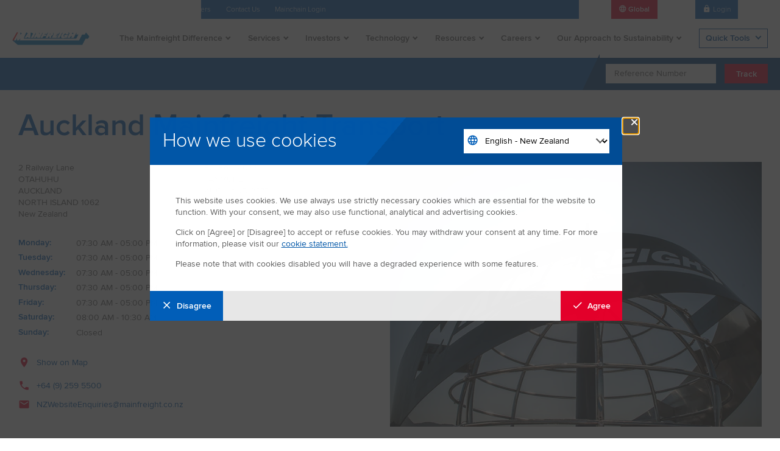

--- FILE ---
content_type: text/html; charset=utf-8
request_url: https://www.mainfreight.com/en-nz/auckland-mainfreight-transport
body_size: 9481
content:

<!DOCTYPE html>


<html lang="en" class="">
<head id="head">
    

    <meta charset="utf-8">
    <meta http-equiv="X-UA-Compatible" content="IE=edge">
    <meta name="viewport" content="width=device-width,initial-scale=1.0">
    <meta name="facebook-domain-verification" content="6hlvvvjkmiz70rr7yvmbcpjj7qc9b4"/>


    <link rel="preload" id="font-icons" href="https://fonts.googleapis.com/css?family=Material+Icons|Material+Icons+Outlined" as="style">
    <noscript><link rel="stylesheet" href="https://fonts.googleapis.com/css?family=Material+Icons|Material+Icons+Outlined"></noscript>

    <script nonce="e89f9aee77d74ce9bd062976ea69d911">
        document.querySelectorAll('link[id*=font-]').forEach(function (link) {
            const linkClone = link.cloneNode();
            link.remove();
            linkClone.onload = function () {
                this.onload = null;
                this.rel = 'stylesheet';
            };
            document.head.appendChild(linkClone);
        });

        document.fonts.ready.then(function () {
            if (document.fonts.check('1em "Material Icons"'))
                document.body.classList.add('icons-loaded');
        });
    </script>

    <style nonce="e89f9aee77d74ce9bd062976ea69d911">
        body:not(.icons-loaded) [class*=' ico-'], body:not(.icons-loaded) [class^='ico-'] {font-size: 0 !important; width: 16px; height: 16px; &.stat-data{width: 50px; height: 48px;}}
    </style>

    <link rel="apple-touch-icon" sizes="120x120" href="/apple-touch-icon.png">
    <link rel="icon" type="image/png" sizes="32x32" href="/favicon-32x32.png">
    <link rel="icon" type="image/png" sizes="16x16" href="/favicon-16x16.png">
    <link rel="mask-icon" href="/safari-pinned-tab.svg" color="#0060aa">
    <link rel="shortcut icon" href="/favicon.ico">
    


<title>Auckland Mainfreight Transport</title>

<meta name="Description" content="&lt;p&gt;Auckland Transport is the longest standing branch at Mainfreight and our values haven&amp;#39;t changed since day one! We pride ourselves in the superior service we give our customers, from our experienced network of owner drivers, our specialised operations and our dedicated team.&amp;nbsp;&lt;/p&gt;

&lt;h2&gt;Key Features&lt;/h2&gt;

&lt;ul&gt;
	&lt;li&gt;Door to door transportation&lt;/li&gt;
	&lt;li&gt;Multi-modal service&lt;/li&gt;
	&lt;li&gt;Full Truck Loads&lt;/li&gt;
	&lt;li&gt;Cash Sales&lt;/li&gt;
	&lt;li&gt;Platinum Service - an express interisland road service&lt;/li&gt;
&lt;/ul&gt;

&lt;h2&gt;Platinum Service&lt;/h2&gt;

&lt;p&gt;Mainfreight Platinum&amp;nbsp;is our express road service that travels between the North and South Island daily. It is the best way to ensure your interisland freight is delivered as soon as possible.&amp;nbsp;&lt;/p&gt;

&lt;p&gt;Want to find out more about our total supply chain solution? Talk to our team of experts:&lt;/p&gt;

&lt;p&gt;&lt;a href=&quot;/getbyguid/en-NZ/a2348a17-695a-4ed4-a420-3a4e73acd28a&quot;&gt;Air and Ocean&lt;/a&gt;&lt;/p&gt;

&lt;p&gt;&lt;a href=&quot;/getbyguid/en-NZ/a2348a17-695a-4ed4-a420-3a4e73acd28a&quot;&gt;Warehousing&lt;/a&gt;&amp;nbsp;&lt;/p&gt;
&lt;br /&gt;
&amp;nbsp;">
<meta name="url" content="https://www.mainfreight.com/en-nz/auckland-mainfreight-transport">


<meta property="og:title" content="Auckland Mainfreight Transport">
<meta property="og:description" content="&lt;p&gt;Auckland Transport is the longest standing branch at Mainfreight and our values haven&amp;#39;t changed since day one! We pride ourselves in the superior service we give our customers, from our experienced network of owner drivers, our specialised operations and our dedicated team.&amp;nbsp;&lt;/p&gt;

&lt;h2&gt;Key Features&lt;/h2&gt;

&lt;ul&gt;
	&lt;li&gt;Door to door transportation&lt;/li&gt;
	&lt;li&gt;Multi-modal service&lt;/li&gt;
	&lt;li&gt;Full Truck Loads&lt;/li&gt;
	&lt;li&gt;Cash Sales&lt;/li&gt;
	&lt;li&gt;Platinum Service - an express interisland road service&lt;/li&gt;
&lt;/ul&gt;

&lt;h2&gt;Platinum Service&lt;/h2&gt;

&lt;p&gt;Mainfreight Platinum&amp;nbsp;is our express road service that travels between the North and South Island daily. It is the best way to ensure your interisland freight is delivered as soon as possible.&amp;nbsp;&lt;/p&gt;

&lt;p&gt;Want to find out more about our total supply chain solution? Talk to our team of experts:&lt;/p&gt;

&lt;p&gt;&lt;a href=&quot;/getbyguid/en-NZ/a2348a17-695a-4ed4-a420-3a4e73acd28a&quot;&gt;Air and Ocean&lt;/a&gt;&lt;/p&gt;

&lt;p&gt;&lt;a href=&quot;/getbyguid/en-NZ/a2348a17-695a-4ed4-a420-3a4e73acd28a&quot;&gt;Warehousing&lt;/a&gt;&amp;nbsp;&lt;/p&gt;
&lt;br /&gt;
&amp;nbsp;">
<meta property="og:image" content="/getmedia/d87b94c8-cd6f-448e-b80f-9f1748ca1f35/Mainfreight-Branch-Profile-Image.webp?width=700&amp;height=500&amp;ext=.webp">
<meta property="og:url" content="https://www.mainfreight.com/en-nz/auckland-mainfreight-transport">


<meta property="twitter:title" content="Auckland Mainfreight Transport">
<meta property="twitter:description" content="&lt;p&gt;Auckland Transport is the longest standing branch at Mainfreight and our values haven&amp;#39;t changed since day one! We pride ourselves in the superior service we give our customers, from our experienced network of owner drivers, our specialised operations and our dedicated team.&amp;nbsp;&lt;/p&gt;

&lt;h2&gt;Key Features&lt;/h2&gt;

&lt;ul&gt;
	&lt;li&gt;Door to door transportation&lt;/li&gt;
	&lt;li&gt;Multi-modal service&lt;/li&gt;
	&lt;li&gt;Full Truck Loads&lt;/li&gt;
	&lt;li&gt;Cash Sales&lt;/li&gt;
	&lt;li&gt;Platinum Service - an express interisland road service&lt;/li&gt;
&lt;/ul&gt;

&lt;h2&gt;Platinum Service&lt;/h2&gt;

&lt;p&gt;Mainfreight Platinum&amp;nbsp;is our express road service that travels between the North and South Island daily. It is the best way to ensure your interisland freight is delivered as soon as possible.&amp;nbsp;&lt;/p&gt;

&lt;p&gt;Want to find out more about our total supply chain solution? Talk to our team of experts:&lt;/p&gt;

&lt;p&gt;&lt;a href=&quot;/getbyguid/en-NZ/a2348a17-695a-4ed4-a420-3a4e73acd28a&quot;&gt;Air and Ocean&lt;/a&gt;&lt;/p&gt;

&lt;p&gt;&lt;a href=&quot;/getbyguid/en-NZ/a2348a17-695a-4ed4-a420-3a4e73acd28a&quot;&gt;Warehousing&lt;/a&gt;&amp;nbsp;&lt;/p&gt;
&lt;br /&gt;
&amp;nbsp;">
<meta property="twitter:image" content="/getmedia/d87b94c8-cd6f-448e-b80f-9f1748ca1f35/Mainfreight-Branch-Profile-Image.webp?width=700&amp;height=500&amp;ext=.webp">

        <link rel="canonical" href="https://www.mainfreight.com/en-nz/auckland-mainfreight-transport" />
        <link rel="alternate" hreflang="en-nz" href="https://www.mainfreight.com/en-nz/auckland-mainfreight-transport" />
        <link rel="alternate" hreflang="x-default" href="https://www.mainfreight.com/en-nz/auckland-mainfreight-transport" />

    <script nonce="e89f9aee77d74ce9bd062976ea69d911"></script>
    
    <link href="/kentico/bundles/pageComponents/styles?v=84VeV6JDT9ck846Kvv5CxWlWxb1OKe4JIDSmiYLQ7w41" rel="stylesheet"/>



    <link rel="preload stylesheet" href="/assets/styles/main.css?d=d9bcfdfe51a14884af83fd559e8e761f" as="style" type="text/css" crossorigin="anonymous">
    <noscript><link rel="stylesheet" href="/assets/styles/main.css?d=d9bcfdfe51a14884af83fd559e8e761f"></noscript>

    <script src="//ajax.googleapis.com/ajax/libs/jquery/3.7.1/jquery.min.js" nonce="e89f9aee77d74ce9bd062976ea69d911" defer></script>
    <script nonce="e89f9aee77d74ce9bd062976ea69d911" src="https://js.hcaptcha.com/1/api.js" async defer></script>

        <script nonce="e89f9aee77d74ce9bd062976ea69d911">
            var toRemove = ["CLID","MUID","SM","_cfuvid","_clck","_clsk","_fbp","_ga","_gcl","_au","bcookie","li_sugr","lidc","visitorId"];
            document.cookie.split(';').forEach(cookie => {
                const name = cookie.trim().split('=')[0];
                for (const prefix of toRemove) {
                    if (name.startsWith(prefix)) {
                        document.cookie = `${name}=; expires= ${new Date(0).toUTCString()}; path=/; domain=.mainfreight.com`;
                    }
                }
            });

        </script>

    
    <script nonce="e89f9aee77d74ce9bd062976ea69d911" type="application/ld+json">
        {"name":"Auckland Mainfreight Transport","address":"PO Box 14038, PANMURE, AUCKLAND 2677, New Zealand","telephone":"+64 (9) 259 5500","faxNumber":"","email":"NZWebsiteEnquiries@mainfreight.co.nz","url":"https://www.mainfreight.com/en-nz/auckland-mainfreight-transport","latitude":"-36.9439285","longitude":"174.8316567","hasMap":"https://maps.google.com/?q=-36.9439285,174.8316567","areaServed":[{"@type":"Country","name":"New Zealand"}],"branchCode":"MFT","openingHoursSpecification":[{"@type":"OpeningHoursSpecification","dayOfWeek":"Friday","opens":"07:30:00","closes":"17:00:00"},{"@type":"OpeningHoursSpecification","dayOfWeek":"Thursday","opens":"07:30:00","closes":"17:00:00"},{"@type":"OpeningHoursSpecification","dayOfWeek":"Monday","opens":"07:30:00","closes":"17:00:00"},{"@type":"OpeningHoursSpecification","dayOfWeek":"Saturday","opens":"08:00:00","closes":"10:30:00"},{"@type":"OpeningHoursSpecification","dayOfWeek":"Tuesday","opens":"07:30:00","closes":"17:00:00"},{"@type":"OpeningHoursSpecification","dayOfWeek":"Wednesday","opens":"07:30:00","closes":"17:00:00"}],"@type":"LocalBusiness"}
    </script>


</head>
<body>


    <a class="skip-link" href="#content">
        <span class="nav-skip__text">Skip To Content</span>
    </a>
    <a class="skip-link" href="#js-tracking-input">
        <span class="nav-skip__text">Skip To Tracker</span>
    </a>
    <div class="pageWrap">
        

        <header class="header">
    <div class="header-inner">

        

<mark class="header-stock">
    <abbr>MFT (NZX) </abbr>
    <data>$68.00 NZD</data>
</mark>

        <nav class="header-util">
    <ul class="util-list">


<li class="util-item">
    <a class="util-link" href="/global/en-nz">Home</a>
</li>


<li class="util-item">
    <a class="util-link" href="/global/en-nz/investor/investor-centre">Investors</a>
</li>


<li class="util-item">
    <a class="util-link" href="/global/en-nz/mainfreight-careers">Careers</a>
</li>


<li class="util-item">
    <a class="util-link" href="/global/en-nz/company-directory">Contact Us</a>
</li>


<li class="util-item">
    <a class="util-link" href="https://www.mainchain.net/" rel="noopener noreferrer" target="_blank">Mainchain Login</a>
</li>
    </ul>
</nav>

        <nav class="header-action">
            <ul class="action-list">

                

<li class="action-item" aria-expanded="false" aria-label="Location">
    <div class="action-trigger action-trigger--highlight" tabindex="0">
        <i class="action-triggerIcon ico-language"></i>
        <span class="action-triggerText">Global</span>
    </div>
    <nav class="action-options" tabindex="-1">
            <a class="action-link" href="/americas/en-nz">Americas</a>
            <a class="action-link" href="/asia/en-nz">Asia</a>
            <a class="action-link" href="/australia/en-nz">Australia</a>
            <a class="action-link" href="/europe/en-nz">Europe</a>
            <a class="action-link" href="/global/en-nz">Global</a>
            <a class="action-link" href="/new-zealand/en-nz">New Zealand</a>
                    <a class="action-link--darker action-link" href="/global/en-nz/choose-your-country-or-region">Select Your Country...</a>
    </nav>
</li>

                

<li class="action-item" aria-label="Language" data-disabled="true">
    <div class="action-trigger" data-disabled="true">
        <span class="action-triggerText">English</span>
    </div>

</li>

                <li class="action-item">
                    <a class="action-link" href="/track/login">
                        <i class="action-linkIcon ico-lock"></i>
                        <span class="action-linkText">Login</span>
                    </a>
                </li>
            </ul>
        </nav>

<form action="/en-nz/search" class="header-search" method="get">            <div class="search-menu">
                <input type="text" name="sourceRegion" hidden />
                <input class="search-input" type="search" id="sitesearch" name="SearchText" placeholder="Search...">
                <label for="sitesearch" class="hideVisually">Site Search</label>
            </div>
            <button class="search-trigger" arial-label="Search" type="submit">
                <span class="hideVisually">Open/Close Search Panel</span>
                <i class="search-triggerIcon ico-search"></i>
            </button>
</form>
        <a class="header-logo" href="/global/en-nz">
            <span class="hideVisually">Go to Home</span>
            <img class="logo-image" src="/assets/img/template-images/logo-header.png" srcset="/assets/img/template-images/logo-header@2x.png 2x" width="375" height="106" alt="Mainfreight Home">
        </a>

        <nav class="header-nav">
    <button class="natural header-nav__toggle ico-menu" aria-label="Toggle Navigation"></button>
    <ul class="nav-list" aria-hidden="false">
        <button class="natural nav-close">
            <span class="nav-closeTitle">Close</span>
            <i class="nav-closeIcon ico-close" aria-hidden="true"></i>
        </button>

                    <li class="nav-item">
                        

<button class="natural nav-title" aria-controls="nav-menu-item-1" aria-expanded="false">The Mainfreight Difference</button>


<div class="nav-menu" id="nav-menu-item-1">
    <ul class="nav-menuInner">
        <li class="nav-menuPrev">
            <button class="natural nav-menuPrevBtn">
                <i class="icon-chevron-left" aria-hidden="true"></i>
                <span class="nav-menuPrevTitle">Back</span>
            </button>
        </li>


<li class="nav-menuItem">
    <a class="nav-menuLink" href="/global/en-nz/the-mainfreight-difference" >The Mainfreight Difference</a>
</li>

<li class="nav-menuItem">
    <a class="nav-menuLink" href="/global/en-nz/the-mainfreight-difference/our-history" >Mainfreight History</a>
</li>

<li class="nav-menuItem">
    <a class="nav-menuLink" href="/global/en-nz/the-mainfreight-difference/management-team" >Management Team</a>
</li>

<li class="nav-menuItem">
    <a class="nav-menuLink" href="/global/en-nz/the-mainfreight-difference/sustainability" >Sustainability</a>
</li>
    </ul>
</div>
                    </li>
                    <li class="nav-item">
                        

<button class="natural nav-title" aria-controls="nav-menu-item-2" aria-expanded="false">Services</button>


<div class="nav-menu" id="nav-menu-item-2">
    <ul class="nav-menuInner">
        <li class="nav-menuPrev">
            <button class="natural nav-menuPrevBtn">
                <i class="icon-chevron-left" aria-hidden="true"></i>
                <span class="nav-menuPrevTitle">Back</span>
            </button>
        </li>


<li class="nav-menuItem">
    <a class="nav-menuLink" href="/global/en-nz/services/air-and-ocean" >Air and Ocean</a>
</li>

<li class="nav-menuItem">
    <a class="nav-menuLink" href="/global/en-nz/services/transport" >Transport</a>
</li>

<li class="nav-menuItem">
    <a class="nav-menuLink" href="/global/en-nz/services/warehousing" >Warehousing</a>
</li>
    </ul>
</div>
                    </li>
                    <li class="nav-item">
                        

<button class="natural nav-title" aria-controls="nav-menu-item-3" aria-expanded="false">Investors</button>


<div class="nav-menu" id="nav-menu-item-3">
    <ul class="nav-menuInner">
        <li class="nav-menuPrev">
            <button class="natural nav-menuPrevBtn">
                <i class="icon-chevron-left" aria-hidden="true"></i>
                <span class="nav-menuPrevTitle">Back</span>
            </button>
        </li>


<li class="nav-menuItem">
    <a class="nav-menuLink" href="/global/en-nz/investor/investor-centre" >Investor Centre</a>
</li>

<li class="nav-menuItem">
    <a class="nav-menuLink" href="/global/en-nz/investor/director-profiles" >Director Profiles</a>
</li>

<li class="nav-menuItem">
    <a class="nav-menuLink" href="/global/en-nz/the-mainfreight-difference/management-team" >Management Team</a>
</li>

<li class="nav-menuItem">
    <a class="nav-menuLink" href="/global/en-nz/investor/corporate-governance" >Corporate Governance</a>
</li>

<li class="nav-menuItem">
    <a class="nav-menuLink" href="/global/en-nz/investor/investor-centre/investor-news" >Investor News</a>
</li>

<li class="nav-menuItem">
    <a class="nav-menuLink" href="/global/en-nz/investor/reports-library" >Reports Library</a>
</li>
    </ul>
</div>
                    </li>
                    <li class="nav-item">
                        

<button class="natural nav-title" aria-controls="nav-menu-item-4" aria-expanded="false">Technology</button>


<div class="nav-menu" id="nav-menu-item-4">
    <ul class="nav-menuInner">
        <li class="nav-menuPrev">
            <button class="natural nav-menuPrevBtn">
                <i class="icon-chevron-left" aria-hidden="true"></i>
                <span class="nav-menuPrevTitle">Back</span>
            </button>
        </li>


<li class="nav-menuItem">
    <a class="nav-menuLink" href="/global/en-nz/resources/technology" >Technology</a>
        <button class="natural nav-menuNext" aria-controls="nav-submenu-item-41" aria-expanded="false" aria-label="Open Submenu">
            <i class="icon-chevron-right" aria-hidden="true"></i>
        </button>


<div class="nav-menu" id="nav-submenu-item-41">
    <ul class="nav-menuInner">
        <li class="nav-menuPrev">
            <button class="natural nav-menuPrevBtn">
                <i class="icon-chevron-left" aria-hidden="true"></i>
                <span class="nav-menuPrevTitle">Back</span>
            </button>
        </li>


<li class="nav-menuItem">
    <a class="nav-menuLink" href="/global/en-nz/resources/technology/mainchain" >Mainchain</a>
</li>

<li class="nav-menuItem">
    <a class="nav-menuLink" href="/global/en-nz/resources/technology/mobile-app" >Mobile App</a>
</li>

<li class="nav-menuItem">
    <a class="nav-menuLink" href="/global/en-nz/resources/service-requests" >Service Requests</a>
</li>
    </ul>
</div></li>
    </ul>
</div>
                    </li>
                    <li class="nav-item">
                        

<button class="natural nav-title" aria-controls="nav-menu-item-5" aria-expanded="false">Resources</button>


<div class="nav-menu" id="nav-menu-item-5">
    <ul class="nav-menuInner">
        <li class="nav-menuPrev">
            <button class="natural nav-menuPrevBtn">
                <i class="icon-chevron-left" aria-hidden="true"></i>
                <span class="nav-menuPrevTitle">Back</span>
            </button>
        </li>


<li class="nav-menuItem">
    <a class="nav-menuLink" href="/global/en-nz/latest-news" >Latest News</a>
</li>

<li class="nav-menuItem">
    <a class="nav-menuLink" href="/global/en-nz/resources/info-hub" >Info Hub</a>
        <button class="natural nav-menuNext" aria-controls="nav-submenu-item-51" aria-expanded="false" aria-label="Open Submenu">
            <i class="icon-chevron-right" aria-hidden="true"></i>
        </button>


<div class="nav-menu" id="nav-submenu-item-51">
    <ul class="nav-menuInner">
        <li class="nav-menuPrev">
            <button class="natural nav-menuPrevBtn">
                <i class="icon-chevron-left" aria-hidden="true"></i>
                <span class="nav-menuPrevTitle">Back</span>
            </button>
        </li>


<li class="nav-menuItem">
    <a class="nav-menuLink" href="/global/en-nz/resources/info-hub/global-air-freight-containers" >Air Freight Containers</a>
</li>

<li class="nav-menuItem">
    <a class="nav-menuLink" href="/global/en-nz/resources/info-hub/global-ocean-freight-containers" >Ocean Freight Containers</a>
</li>

<li class="nav-menuItem">
    <a class="nav-menuLink" href="/global/en-nz/resources/info-hub/global-incoterms" >Incoterms</a>
</li>
    </ul>
</div></li>

<li class="nav-menuItem">
    <a class="nav-menuLink" href="/global/en-nz/resources/technology" >Technology</a>
        <button class="natural nav-menuNext" aria-controls="nav-submenu-item-51" aria-expanded="false" aria-label="Open Submenu">
            <i class="icon-chevron-right" aria-hidden="true"></i>
        </button>


<div class="nav-menu" id="nav-submenu-item-51">
    <ul class="nav-menuInner">
        <li class="nav-menuPrev">
            <button class="natural nav-menuPrevBtn">
                <i class="icon-chevron-left" aria-hidden="true"></i>
                <span class="nav-menuPrevTitle">Back</span>
            </button>
        </li>


<li class="nav-menuItem">
    <a class="nav-menuLink" href="/global/en-nz/resources/technology/mainchain" >Mainchain</a>
</li>

<li class="nav-menuItem">
    <a class="nav-menuLink" href="/global/en-nz/resources/technology/mobile-app" >Mobile App</a>
</li>

<li class="nav-menuItem">
    <a class="nav-menuLink" href="/global/en-nz/resources/service-requests" >Service Requests</a>
</li>
    </ul>
</div></li>

<li class="nav-menuItem">
    <a class="nav-menuLink" href="/global/en-nz/company-directory" >Branch Directory </a>
</li>

<li class="nav-menuItem">
    <a class="nav-menuLink" href="/americas/en-nz/resources/us-freight-claims-procedure" >US Freight Claims</a>
</li>
    </ul>
</div>
                    </li>
                    <li class="nav-item">
                        

<button class="natural nav-title" aria-controls="nav-menu-item-6" aria-expanded="false">Careers</button>


<div class="nav-menu" id="nav-menu-item-6">
    <ul class="nav-menuInner">
        <li class="nav-menuPrev">
            <button class="natural nav-menuPrevBtn">
                <i class="icon-chevron-left" aria-hidden="true"></i>
                <span class="nav-menuPrevTitle">Back</span>
            </button>
        </li>


<li class="nav-menuItem">
    <a class="nav-menuLink" href="/global/en-nz/global-careers" >Mainfreight Careers</a>
        <button class="natural nav-menuNext" aria-controls="nav-submenu-item-61" aria-expanded="false" aria-label="Open Submenu">
            <i class="icon-chevron-right" aria-hidden="true"></i>
        </button>


<div class="nav-menu" id="nav-submenu-item-61">
    <ul class="nav-menuInner">
        <li class="nav-menuPrev">
            <button class="natural nav-menuPrevBtn">
                <i class="icon-chevron-left" aria-hidden="true"></i>
                <span class="nav-menuPrevTitle">Back</span>
            </button>
        </li>


<li class="nav-menuItem">
    <a class="nav-menuLink" href="/americas/en-nz/mainfreight-careers" >Americas Careers</a>
</li>

<li class="nav-menuItem">
    <a class="nav-menuLink" href="/asia/en-nz/careers" >Asia Careers</a>
</li>

<li class="nav-menuItem">
    <a class="nav-menuLink" href="/australia/en-nz/au-careers" >Australia Careers</a>
</li>

<li class="nav-menuItem">
    <a class="nav-menuLink" href="/europe/en-nz/eu-careers" >Europe Careers</a>
</li>

<li class="nav-menuItem">
    <a class="nav-menuLink" href="/new-zealand/en-nz/careers-new-zealand" >New Zealand Careers</a>
</li>
    </ul>
</div></li>
    </ul>
</div>
                    </li>
                    <li class="nav-item">
                        <a class="nav-title" href="/global/en-nz/the-mainfreight-difference/sustainability">Our Approach to Sustainability</a>
                    </li>


        <li class="nav-item nav-item--tools">


<button class="natural nav-title" aria-controls="nav-menu-item-quick-tools" aria-expanded="false">Quick Tools</button>


<nav class="nav-menu" id="nav-menu-item-quick-tools">
    <ul class="nav-menuInner">
        <li class="nav-menuPrev">
            <button class="natural nav-menuPrevBtn">
                <i class="icon-chevron-left" aria-hidden="true"></i>
                <span class="nav-menuPrevTitle">Back</span>
            </button>
        </li>


<li class="nav-menuItem">
    <a class="nav-menuLink" href="/global/en-nz/company-directory" >Find Your Local Branch</a>
</li>

<li class="nav-menuItem">
    <a class="nav-menuLink" href="/global/en-nz/latest-news" >Latest Global News</a>
</li>

<li class="nav-menuItem">
    <a class="nav-menuLink" href="/getbyguid/en-NZ/4abed22a-9b00-44a2-b5d5-6a5655133013" >Request a Quote</a>
</li>

<li class="nav-menuItem">
    <a class="nav-menuLink" href="/global/en-nz/forms/contact-us" >Contact Us</a>
</li>    </ul>

    

<blockquote class="nav-quotation">
    <header class="quotation-header">Quote of the Day</header>
    <p class="quotation-content">If you can look back and know you’ve done your best, nothing else matters</p>
</blockquote>
</nav>
        </li>
    </ul>
</nav>

            <form method="get" action="/en-nz/tracking" class="header-tracker">
                <div class="tracker-inner">
                    <label class="tracker-label hideVisually" for="js-tracking-input">Reference Number</label>
                    <input id="js-tracking-input" aria-label="Enter Tracking Number" class="tracker-input" type="search" placeholder="Reference Number" name="trackingNumber" maxlength="50" required>
                    <button class="tracker-submit btn" type="submit">Track</button>
                </div>
            </form>
    </div>
</header>
        <main id="content">
            




<section class="section section--paddedSm">
    <div class="section-inner">
        <div class="locationHeader">
            <h1 class="locationHeader-title">Auckland Mainfreight Transport</h1>
            <div class="locationHeader-grid">
                    <figure class="locationHeader-figure">
                        <img class="locationHeader-img" src="/getmedia/d87b94c8-cd6f-448e-b80f-9f1748ca1f35/Mainfreight-Branch-Profile-Image.webp?width=700&amp;height=500&amp;ext=.webp" alt="Auckland Mainfreight Transport">
                    </figure>
                <div class="locationHeader-content">
                    <div class="locationHeader-addresses">
                        <address class="locationHeader-address"><span>2 Railway Lane</span><span> OTAHUHU</span><span> AUCKLAND</span><span> NORTH ISLAND 1062</span><span> New Zealand</span></address>
                        <address class="locationHeader-address"><span>PO Box 14038</span><span> PANMURE</span><span> AUCKLAND 2677</span><span> New Zealand</span></address>
                    </div>
                        <dl class="locationHeader-meta locationHeader-meta--hours">
                            <dt class="locationHeader-metaLabel">Monday</dt><dd class="locationHeader-metaData">07:30 AM - 05:00 PM</dd><dt class="locationHeader-metaLabel">Tuesday</dt><dd class="locationHeader-metaData">07:30 AM - 05:00 PM</dd><dt class="locationHeader-metaLabel">Wednesday</dt><dd class="locationHeader-metaData">07:30 AM - 05:00 PM</dd><dt class="locationHeader-metaLabel">Thursday</dt><dd class="locationHeader-metaData">07:30 AM - 05:00 PM</dd><dt class="locationHeader-metaLabel">Friday</dt><dd class="locationHeader-metaData">07:30 AM - 05:00 PM</dd><dt class="locationHeader-metaLabel">Saturday</dt><dd class="locationHeader-metaData">08:00 AM - 10:30 AM</dd><dt class="locationHeader-metaLabel">Sunday</dt><dd class="locationHeader-metaData">Closed</dd>
                        </dl>
                                            <dl class="locationHeader-meta">
                            <dt class="locationHeader-metaIcon"><i class="ico-place"></i></dt>
                            <dd class="locationHeader-metaData"><a href="https://maps.google.com/?q=-36.9439285,174.8316567" target="_blank" rel="noopener noreferrer">Show on Map</a></dd>
                        </dl>
                    <dl class="locationHeader-meta">
                            <dt class="locationHeader-metaIcon"><i class="ico-phone"></i></dt>
                            <dd class="locationHeader-metaData">

<a href="tel:+64(9)2595500">+64 (9) 259 5500</a></dd>
                        
                            <dt class="locationHeader-metaIcon"><i class="ico-email"></i></dt>
                            <dd class="locationHeader-metaData">

<a href="mailto:NZWebsiteEnquiries@mainfreight.co.nz">NZWebsiteEnquiries@mainfreight.co.nz</a></dd>
                    </dl>
                </div>
            </div>
        </div>
    </div>
</section>



    <section class="section section--paddedSm">
        <div class="section-inner">
            <div class="wysiwyg">
                <h3>Location Overview</h3>
                <p>Auckland Transport is the longest standing branch at Mainfreight and our values haven&#39;t changed since day one! We pride ourselves in the superior service we give our customers, from our experienced network of owner drivers, our specialised operations and our dedicated team.&nbsp;</p>

<h2>Key Features</h2>

<ul>
	<li>Door to door transportation</li>
	<li>Multi-modal service</li>
	<li>Full Truck Loads</li>
	<li>Cash Sales</li>
	<li>Platinum Service - an express interisland road service</li>
</ul>

<h2>Platinum Service</h2>

<p>Mainfreight Platinum&nbsp;is our express road service that travels between the North and South Island daily. It is the best way to ensure your interisland freight is delivered as soon as possible.&nbsp;</p>

<p>Want to find out more about our total supply chain solution? Talk to our team of experts:</p>

<p><a href="/getbyguid/en-NZ/a2348a17-695a-4ed4-a420-3a4e73acd28a">Air and Ocean</a></p>

<p><a href="/getbyguid/en-NZ/a2348a17-695a-4ed4-a420-3a4e73acd28a">Warehousing</a>&nbsp;</p>
<br />
&nbsp;
            </div>
        </div>
    </section>

    <section class="section section--paddedSm">
        <div class="section-inner">
            <header class="headerUtil headerUtil--vertical">
                <div class="headerUtil-headingWrap">
                    <h2 class="headerUtil-heading">Team Members</h2>
                </div>
            </header>
            <div class="bio-wrap">

<div class="bio" id="profile(204b4379-b792-499a-842b-745434b7336b)">
    <div class="bio-thumb">
        <div class="bio-thumbMain">
            <div class="bio-thumbInfo">
                    <div class="bio-thumbName">Clinton Smith</div>


                <div class="bio-thumbTitle">Branch Manager</div>
                    <ul class="bio-thumbList">
                            <li class="bio-thumbListItem"><i class="ico-work"></i>

<a href="tel:+64272220151">+6427222 0151</a></li>
                                                    <li class="bio-thumbListItem"><i class="ico-smartphone"></i>

<a href="tel:+6492595550">+6492595550</a></li>
                                                    <li class="bio-thumbListItem"><i class="ico-email"></i>

<a href="mailto:Clinton.Smith@mainfreight.com">Clinton.Smith@mainfreight.com</a></li>
                    </ul>
            </div>
        </div>
    </div>
</div>
<div class="bio" id="profile(a7c31d29-8a6e-4537-8558-f19933aa8acb)">
    <div class="bio-thumb">
        <div class="bio-thumbMain">
            <div class="bio-thumbInfo">
                    <div class="bio-thumbName">Mark Belfiore</div>


                <div class="bio-thumbTitle">Sales Manager</div>
                    <ul class="bio-thumbList">
                            <li class="bio-thumbListItem"><i class="ico-work"></i>

<a href="tel:+64275905985">+64275905985</a></li>
                                                    <li class="bio-thumbListItem"><i class="ico-smartphone"></i>

<a href="tel:+6492560712">+6492560712</a></li>
                                                    <li class="bio-thumbListItem"><i class="ico-email"></i>

<a href="mailto:Mark.Belfiore@mainfreight.com">Mark.Belfiore@mainfreight.com</a></li>
                    </ul>
            </div>
        </div>
    </div>
</div>
<div class="bio" id="profile(9155c0c7-514e-4740-8774-45180cb5a4b7)">
    <div class="bio-thumb">
        <div class="bio-thumbMain">
            <div class="bio-thumbInfo">
                    <div class="bio-thumbName">Charlotte Hoeft</div>


                <div class="bio-thumbTitle">Operations Manager</div>
                    <ul class="bio-thumbList">
                            <li class="bio-thumbListItem"><i class="ico-work"></i>

<a href="tel:+64275640799">+64275640799</a></li>
                                                    <li class="bio-thumbListItem"><i class="ico-smartphone"></i>

<a href="tel:+6492595577">+6492595577</a></li>
                                                    <li class="bio-thumbListItem"><i class="ico-email"></i>

<a href="mailto:charlotte.hoeft@mainfreight.com">charlotte.hoeft@mainfreight.com</a></li>
                    </ul>
            </div>
        </div>
    </div>
</div>
<div class="bio" id="profile(395a67b1-d795-4e77-9a0a-53a9c06ec781)">
    <div class="bio-thumb">
        <div class="bio-thumbMain">
            <div class="bio-thumbInfo">
                    <div class="bio-thumbName">Jareth Wong</div>


                <div class="bio-thumbTitle">Operations Manager</div>
                    <ul class="bio-thumbList">
                            <li class="bio-thumbListItem"><i class="ico-work"></i>

<a href="tel:+64273113095">+64273113095</a></li>
                                                    <li class="bio-thumbListItem"><i class="ico-smartphone"></i>

<a href="tel:+6492595583">+6492595583</a></li>
                                                    <li class="bio-thumbListItem"><i class="ico-email"></i>

<a href="mailto:Jareth.Wong@mainfreight.com">Jareth.Wong@mainfreight.com</a></li>
                    </ul>
            </div>
        </div>
    </div>
</div>
<div class="bio" id="profile(effd9bc4-2e5f-466b-aa23-d9369310589b)">
    <div class="bio-thumb">
        <div class="bio-thumbMain">
            <div class="bio-thumbInfo">
                    <div class="bio-thumbName">Alex Campbell</div>


                <div class="bio-thumbTitle">Transport Manager</div>
                    <ul class="bio-thumbList">
                            <li class="bio-thumbListItem"><i class="ico-work"></i>

<a href="tel:+64(27)2063934">+64 (27) 206 3934</a></li>
                                                    <li class="bio-thumbListItem"><i class="ico-smartphone"></i>

<a href="tel:+6492595565">+6492595565</a></li>
                                                    <li class="bio-thumbListItem"><i class="ico-email"></i>

<a href="mailto:alex.campbell@mainfreight.com">alex.campbell@mainfreight.com</a></li>
                    </ul>
            </div>
        </div>
    </div>
</div>
                
            </div>
        </div>
    </section>


<section class="section section--paddedSm">
    <div class="section-inner">
        <div class="row">
    <div class="col-md-12">
        <div class="callToAction">
    <div class="callToAction-inner">
            <h4 class="callToAction-heading">New Zealand Driver Feedback</h4>
        <div class="callToAction-content">
                <p class="callToAction-blurb">If you would like to provide feedback about any of our drivers around New Zealand</p>
            <a class="btn btn--sm callToAction-btn" href="https://www.mainfreight.com/new-zealand/en-nz/services-nz/transport/driver-feedback-new-zealand" rel="noopener noreferrer" target="_blank">Contact our Team</a>        </div>
    </div>
</div>
    </div>
</div>

    </div>
</section>


<section class="section--padded h-bgBlueBlueSlantL50">
    <div class="section-inner">
        <div class="row">
    <div class="col-md-12">
        
    </div>
</div>

    </div>
</section>
        </main>

    <div class="compliance compliance--shouldDisplay" id="compliance">
        <div class="compliance-inner">
            <button class="compliance-close btn" type="button" aria-label="Close Modal" tab-index="0">&times;</button>
            <header class="compliance-header">
                <h2 id="compliance-title" class="compliance-title">How we use cookies</h2>
                <div class="compliance-select">
<form action="/trackingconsent/changelanguage" method="post"><input name="__RequestVerificationToken" type="hidden" value="y156PyOr1ViGJ4aqTKEZhM_7xDB0Z4NlBTln19KD_pNZyxXh6r5I-jFHj7JivXwtcm2ZVqe4mGPpQCeY-vBRB66crTcuZPqv1H9BXuWkd7M1" />                        <i class="compliance-selectIcon ico-language"></i>
<select aria-label="Change Language" class="compliance-selectInput" id="SelectedCultureCode" name="SelectedCultureCode"><option value="zh-CN">Chinese - China</option>
<option value="zh-Hans-CN">Chinese - Simplified</option>
<option value="zh-TW">Chinese - Taiwan</option>
<option value="zh-Hant-CN">Chinese - Traditional</option>
<option value="de-DE">Deutsch - Deutschland</option>
<option value="en-AU">English - Australia</option>
<option selected="selected" value="en-NZ">English - New Zealand</option>
<option value="es-ES">Espa&#241;ol - Espa&#241;a</option>
<option value="fr-BE">Fran&#231;ais - Belgique</option>
<option value="fr-FR">Fran&#231;ais - France</option>
<option value="it-IT">Italiano - Italia</option>
<option value="ja-JP">Japanese - Japan</option>
<option value="ko-KR">Korean - Korea</option>
<option value="ms-MY">Malay - Malaysia</option>
<option value="nl-BE">Nederlands - Belgi&#235;</option>
<option value="nl-NL">Nederlands - Nederland</option>
<option value="pl-PL">Polski - Polska</option>
<option value="ro-RO">Rom&#226;nă - Rom&#226;nia</option>
<option value="es-CL">Spanish - Chile</option>
<option value="es-MX">Spanish - Mexico</option>
<option value="th-TH">Thai - Thailand</option>
<option value="vi-VN">Vietnamese - Vietnam</option>
<option value="uk-UA">Українська - Україна</option>
</select><input id="SelectedRegion" name="SelectedRegion" type="hidden" value="global" /></form>                </div>
            </header>
            <main class="compliance-main">
                <div id="compliance-content" class="compliance-content wysiwyg">
                    <p data-renderer-start-pos="83">This website uses cookies. We use always use strictly necessary cookies which are essential for the website to function. With your consent, we may also use functional, analytical and advertising cookies.</p>

<p data-renderer-start-pos="288">Click on [Agree] or [Disagree] to accept or refuse cookies. You may withdraw your consent at any time. For more information, please visit our <a href="https://www.mainfreight.com/global/en-nz/cookie-statement" target="_blank">cookie statement.</a></p>

<p data-renderer-start-pos="449">Please note that with cookies disabled you will have a degraded experience with some features.</p>

                </div>
            </main>
            <footer class="compliance-footer">
                <a id="revoke-consent" class="compliance-btn btn btn--secondary" aria-label="Disagree with tracking" tab-index="0" href="/trackingconsent/revokeconsent?culture=en-nz"> <i class="ico-close"></i>Disagree</a>
                <a id="accept-consent" class="compliance-btn btn" aria-label="Agree with tracking" tab-index="0" href="/trackingconsent/acceptconsent?culture=en-nz"> <i class="ico-check"></i>Agree</a>
            </footer>
        </div>
    </div>
    <script nonce="e89f9aee77d74ce9bd062976ea69d911">
        var request;
        document.addEventListener('DOMContentLoaded', function (evt) {
            let token = $('.compliance-select [name=__RequestVerificationToken]').val();

            let siteCulturesdd = document.getElementById("SelectedCultureCode");
            let selectedRegionInput = document.querySelector('input[name="SelectedRegion"]');
            
            siteCulturesdd.addEventListener("change", function () {
                let content = {
                    SelectedCultureCode: siteCulturesdd.value,
                    SelectedRegion: selectedRegionInput.value
                };
                
                return new Promise(async res => {
                    // let success = false;
                    await fetch('/TrackingConsent/ChangeLanguage', {
                        method: 'POST',
                        headers: {
                            "Content-type": "application/json",
                            "__RequestVerificationToken": token
                        },
                        body: JSON.stringify(content)
                    })
                        .then((response) => response.json())
                        .then(data => {
                            this.content = data
                            var complianceTitle = document.getElementById("compliance-title");
                            var complianceContent = document.getElementById("compliance-content");
                            var revokeConsent = document.getElementById("revoke-consent");
                            var acceptConsent = document.getElementById("accept-consent");
                            var jsonValues = data
                            if (complianceTitle) complianceTitle.innerHTML = jsonValues.title;
                            if (complianceContent) { complianceContent.innerHTML = b64DecodeUnicode(jsonValues.copy); };
                            if (revokeConsent) revokeConsent.innerHTML = jsonValues.revoke;
                            if (acceptConsent) acceptConsent.innerHTML = jsonValues.agree;

                            blue.init.compliance();
                        })
                        .catch(err => {
                            console.error(err);
                        })
                        .finally(() => {
                            setActionUrls();
                        });
                });
            });

            function b64DecodeUnicode(str) {
                return decodeURIComponent(
                    atob(str)
                        .split("")
                        .map(function (c) {
                            return "%" + ("00" + c.charCodeAt(0).toString(16)).slice(-2);
                        })
                        .join("")
                );
            }

            function setActionUrls() {
                let newCulture = document.getElementById("SelectedCultureCode").value;

                setActionUrl("revoke-consent", newCulture);
                setActionUrl("accept-consent", newCulture);
            }

            function setActionUrl(linkId, newCulture) {
                let link = document.getElementById(linkId);

                link.href = link.href.split("?")[0] + "?culture=" + newCulture;
            }
        });
    </script>


<footer class="footerMain">
    <div class="footerMain-inner">
        <div class="footerMain-logo">
            <a class="footerMain-logoLink" href="/global/en-nz">
                <span class="hideVisually">Go to Home</span>
                <img class="footerMain-logoImg" src="/assets/img/template-images/logo-footer.png" alt="Mainfreight Home" loading="lazy">
            </a>
        </div>
        <div class="footerMain-blockWrap">
        <div class="footerMain-block">
            

<h4 class="footerMain-heading">About Mainfreight</h4>

                <nav class="footerMain-nav">
                    <ul class="footerMain-navList">


<li class="footerMain-navItem"><a class="footerMain-navLink" href="/global/en-nz/the-mainfreight-difference">The Mainfreight Difference</a></li>

<li class="footerMain-navItem"><a class="footerMain-navLink" href="/global/en-nz/the-mainfreight-difference/our-history">History</a></li>

<li class="footerMain-navItem"><a class="footerMain-navLink" href="/global/en-nz/the-mainfreight-difference/management-team">Management Team</a></li>                    </ul>
                </nav>
        </div>
        <div class="footerMain-block">
            

<h4 class="footerMain-heading">Our Services</h4>

                <nav class="footerMain-nav">
                    <ul class="footerMain-navList">


<li class="footerMain-navItem"><a class="footerMain-navLink" href="/global/en-nz/services">Total Supply Chain Solutions</a></li>

<li class="footerMain-navItem"><a class="footerMain-navLink" href="/global/en-nz/services/air-and-ocean">Air and Ocean Services</a></li>

<li class="footerMain-navItem"><a class="footerMain-navLink" href="/global/en-nz/services/transport">Transport Services</a></li>

<li class="footerMain-navItem"><a class="footerMain-navLink" href="/global/en-nz/services/warehousing">Warehousing Services</a></li>                    </ul>
                </nav>
        </div>
        <div class="footerMain-block">
            

<h4 class="footerMain-heading">Resources</h4>

                <nav class="footerMain-nav">
                    <ul class="footerMain-navList">


<li class="footerMain-navItem"><a class="footerMain-navLink" href="/global/en-nz/resources/info-hub">Information Hub</a></li>

<li class="footerMain-navItem"><a class="footerMain-navLink" href="/global/en-nz/latest-news">News</a></li>

<li class="footerMain-navItem"><a class="footerMain-navLink" href="/global/en-nz/investor/investor-centre">Investor Centre</a></li>

<li class="footerMain-navItem"><a class="footerMain-navLink" href="/global/en-nz/resources/service-requests">Service Requests</a></li>

<li class="footerMain-navItem"><a class="footerMain-navLink" href="/global/en-nz/resources/technology">Technology</a></li>                    </ul>
                </nav>
        </div>
        <div class="footerMain-block">
            

<h4 class="footerMain-heading">Contact Us</h4>

                <nav class="footerMain-nav">
                    <ul class="footerMain-navList">


<li class="footerMain-navItem"><a class="footerMain-navLink" href="/global/en-nz/company-directory">Contact Your Local Branch</a></li>

<li class="footerMain-navItem"><a class="footerMain-navLink" href="/global/en-nz/forms/request-a-quote">Request a Quote</a></li>

<li class="footerMain-navItem"><a class="footerMain-navLink" href="/global/en-nz/forms/air-and-ocean-quote">Request an Air/Ocean Service Quote</a></li>                    </ul>
                </nav>
        </div>

    <div class="footerMain-block">


<h4 class="footerMain-heading">Connect With Us</h4>                    <nav class="footerMain-socialNav">


<a class="footerMain-socialNavLink" href="https://www.facebook.com/Mainfreight" target="_blank" rel="noopener noreferrer">
    <div class="hideVisually">facebook</div>
            <img class="footerMain-socialNavImg" src="/assets/img/content-images/icon-facebook.svg" loading="lazy" alt="">

</a>



<a class="footerMain-socialNavLink" href="https://www.instagram.com/mainfreight/" target="_blank" rel="noopener noreferrer">
    <div class="hideVisually">instagram</div>
            <img class="footerMain-socialNavImg" src="/assets/img/content-images/icon-instagram.svg" loading="lazy" alt="">

</a>



<a class="footerMain-socialNavLink" href="http://www.twitter.com/mainfreight" target="_blank" rel="noopener noreferrer">
    <div class="hideVisually">twitter</div>
            <img class="footerMain-socialNavImg" src="/assets/img/content-images/icon-twitter.svg" loading="lazy" alt="">

</a>



<a class="footerMain-socialNavLink" href="https://www.linkedin.com/company/mainfreight" target="_blank" rel="noopener noreferrer">
    <div class="hideVisually">linkedin</div>
            <img class="footerMain-socialNavImg" src="/assets/img/content-images/icon-linkedin.svg" loading="lazy" alt="">

</a>

                    </nav>




<h4 class="footerMain-heading">Download Apps</h4>                    <div class="footerMain-apps">


<div class="footerMain-appsItem">
    <a href="https://apps.apple.com/nz/app/mainfreight/id393454122?ign-mpt=uo%3D4" target="_blank" rel="noopener noreferrer">
        <div class="hideVisually">Download on Apple Store</div>
        <img class="footerMain-appsImg" src="/assets/img/content-images/apple-store.png" loading="lazy" alt="Download on Apple Store">
    </a>
</div>



<div class="footerMain-appsItem">
    <a href="https://play.google.com/store/apps/details?id=nz.co.sandfield.mPhone" target="_blank" rel="noopener noreferrer">
        <div class="hideVisually">Download on Google Play store</div>
        <img class="footerMain-appsImg" src="/assets/img/content-images/google-play.png" loading="lazy" alt="Download on Google Play store">
    </a>
</div>

                    </div>

    </div>
</div>
    </div>
    <div class="footerMain-bottom">
        <small class="footerMain-bottomCollateral">Copyright &copy; 2026 Mainfreight</small>
        <nav class="footerMain-bottomNav">


<a class="footerMain-bottomNavLink" href="/global/en-nz/website-terms-of-use">Website Terms of Use</a>

<a class="footerMain-bottomNavLink" href="/global/en-nz/terms-and-conditions">Terms &amp; Conditions</a>

<a class="footerMain-bottomNavLink" href="/global/en-nz/cookie-statement">Cookies Statement</a>

<a class="footerMain-bottomNavLink" href="/global/en-nz/privacy-statement">Privacy Policy</a>

<a class="footerMain-bottomNavLink" href="/global/en-nz/mainfreight-disclaimer">Mainfreight Disclaimer</a></nav>
    </div>

</footer>        
    </div>

    <script src="/assets/js/runtime.js?d=d9bcfdfe51a14884af83fd559e8e761f" nonce="e89f9aee77d74ce9bd062976ea69d911"></script>
    <script src="/assets/js/frontEnd.js?d=d9bcfdfe51a14884af83fd559e8e761f" defer nonce="e89f9aee77d74ce9bd062976ea69d911"></script>
    <script src="/js-backend/backend.js?d=d9bcfdfe51a14884af83fd559e8e761f" defer nonce="e89f9aee77d74ce9bd062976ea69d911"></script>

    
    


            <script nonce="e89f9aee77d74ce9bd062976ea69d911">

            let activeEvent = null;

            document.addEventListener('submit', function (event) {
                if (!event.target.matches('[data-kentico="true"]')) {
                    return;
                }
                
                event.stopImmediatePropagation();
                let target = event.target;
                while (target && target !== this) {
                    if (target.matches('form[data-ktc-ajax-update]')) {
                        activeEvent = event;

                        if (target.querySelector(".h-captcha")) {
                            hcaptcha.execute(target.querySelector(".h-captcha"));
                            event.preventDefault();
                        } else {
                            window.kentico.updatableFormHelper.submitForm(activeEvent);
                        }

                        return;
                    }
                    target = target.parentNode;
                }
            }, true);

            //document.addEventListener("DOMContentLoaded", function () {
            //    let hCaptchaElement = document.querySelector(".h-captcha");
            //    let form = document.querySelector(".formWrap form"); // Target the actual <form> element
            //    let submitButton = form.querySelector("input[type='submit']");

            //    if (hCaptchaElement && form && submitButton) {
            //        form.insertBefore(hCaptchaElement, submitButton);
            //    }
            //});

            function onCaptchaSuccess(token) {

                if (activeEvent) {

                    const observer = new MutationObserver((mutationsList) => {

                        for (const mutation of mutationsList) {
                            if (mutation.type === 'childList') {
                                mutation.addedNodes.forEach((node) => {
                                    let hcaptchaNode = node.querySelector('.h-captcha')
                                    if (hcaptchaNode) {
                                        hcaptcha.render(hcaptchaNode.id);
                                        observer.disconnect();
                                    }
                                });
                            }
                        }
                    });

                    observer.observe(document.body, { childList: true, subtree: true });
                    activeEvent.target.querySelector('.h-captcha').querySelector('[name="h-captcha-response"]').value = token
                    window.kentico.updatableFormHelper.submitForm(activeEvent);
                }
            }

        </script>



    <!-- CAF -->
    <script type="text/javascript" src="/_Incapsula_Resource?SWJIYLWA=719d34d31c8e3a6e6fffd425f7e032f3&ns=1&cb=1923699739" async nonce="e89f9aee77d74ce9bd062976ea69d911"></script></body>
</html>

--- FILE ---
content_type: image/svg+xml
request_url: https://www.mainfreight.com/assets/img/content-images/icon-facebook.svg
body_size: -8
content:
<?xml version="1.0" encoding="UTF-8"?>
<svg enable-background="new 0 0 8.8 16.6" version="1.1" viewBox="0 0 8.8 16.6" xml:space="preserve" xmlns="http://www.w3.org/2000/svg">
<style type="text/css">
	.st0{fill:#525252;}
</style>
<path class="st0" d="m5.7 16.6v-7.5h2.6l0.4-3h-3v-1.9c0-0.5 0.1-0.8 0.3-1.1s0.6-0.4 1.2-0.4h1.6v-2.6c-0.6-0.1-1.4-0.1-2.4-0.1-1.1 0-2.1 0.3-2.8 1s-1 1.7-1 2.9v2.2h-2.6v3h2.6v7.6h3.1z"/>
</svg>


--- FILE ---
content_type: application/x-javascript
request_url: https://www.mainfreight.com/js-backend/backend.js?d=d9bcfdfe51a14884af83fd559e8e761f
body_size: 1055
content:
$(document).ready(function () {

    var selectedCountry;
    var selectedCategory;

    $(document).on('change', '.js-country', function () {
        selectedCountry = this.value;
        populateCategories()
        populateNearestBranchesAirOcean()
    });

    $(document).on('change', '.js-category', function () {
        selectedCategory = this.value
        populateNearestBranches()
    });

    function populateCategories() {

        $('.js-category').find('option').remove();
        $('.js-nearest-branch').find('option').remove();

        $('.js-nearest-branch').append($("<option></option>")
            .attr("selected", "selected")
            .attr("disabled", "disabled")
            .text("Please Select an Option"));

        $.get("/api/drop-down/category/" + selectedCountry, function (data) {

            $('.js-category').append($("<option></option>")
                .attr("selected", "selected")
                .attr("disabled", "disabled")
                .text("Please Select an Option"));

            $.each(data, function (_, item) {
                $('.js-category').append($("<option></option>")
                    .attr("value", item.key)
                    .text(item.value))
            });
        });
    }

    function populateNearestBranches() {

        $('.js-nearest-branch').find('option').remove();

        $.get("/api/drop-down/nearest-branch/" + selectedCountry + "/" + selectedCategory, function (data) {

            $('.js-nearest-branch').append($("<option></option>")
                .attr("selected", "selected")
                .attr("disabled", "disabled")
                .text("Please Select an Option"));

            $.each(data, function (_, item) {
                $('.js-nearest-branch').append($("<option></option>")
                    .attr("value", item.key)
                    .text(item.value))
            });
        });

    }

    function populateNearestBranchesAirOcean() {

        $('.js-nearest-branch-air-ocean').find('option').remove();

        $.get("/api/drop-down/nearest-branch-air-ocean/" + selectedCountry, function (data) {

            $('.js-nearest-branch-air-ocean').append($("<option></option>")
                .attr("selected", "selected")
                .attr("disabled", "disabled")
                .text("Please Select an Option"));

            if ($.isEmptyObject(data)) {

                $('.js-nearest-branch-air-ocean').closest('.formBlock').hide();
            } else {
                $('.js-nearest-branch-air-ocean').closest('.formBlock').show();

                $.each(data, function (_, item) {
                    $('.js-nearest-branch-air-ocean').append($("<option></option>")
                        .attr("value", item.key)
                        .text(item.value))
                });
            }
        });

    }

});

$(document).ready(function () {

    $(document).on('change', '.js-package-item', function () {

        var container = $(this).closest('.js-package-container');

        var packages = [];
        container.find('.js-package').each(function () {

            var packageElement = $(this);
            var package = {};

            package.height = packageElement.find('.js-package-height').val();
            package.width = packageElement.find('.js-package-width').val();
            package.length = packageElement.find('.js-package-length').val();
            package.m3 = packageElement.find('.js-package-m3').val();
            package.weight = packageElement.find('.js-package-weight').val();

            packages.push(package);
        });

        $('.js-package-json').val(JSON.stringify(packages));
    });

    $(document).on('keyup change', '.js-package-count', function () {

        var containerElement = $('.js-package-container');
        var count = $(this).val();
        var packageElements = $('.js-package');

        if (packageElements.length < count) {

            for (i = packageElements.length; i < count; i++) {
                containerElement.append(createPackageHtml(i + 1));
            }
        } else if (packageElements.length > count) {

            for (i = packageElements.length - 1; i >= count; i--) {
                packageElements[i].remove();
            }
        }
    });

    $(document).on('blur input', '.js-package-height, .js-package-width, .js-package-length', function (e) {
        var container = $(e.target).closest('.js-package');

        var height = parseFloat(container.find('.js-package-height').val());
        var width = parseFloat(container.find('.js-package-width').val());
        var length = parseFloat(container.find('.js-package-length').val());

        if (height && width && length) {
            var volume = (height * width * length) / 1000000;
            container.find('.js-package-m3').val(volume.toFixed(3));
        } else {
            container.find('.js-package-m3').val('');
        }
    });

    function createPackageHtml(number) {
        return '<div class="g g--gutterSm js-package"> <div class="g-c g-c--md2"> <label class="formLabel" style="padding-top:40px">Package ' + number + '</label> </div> <div class="g-c g-c--md2"> <div class="formBlock"> <label class="formLabel">Height (cm)</label> <input class="formInput js-package-item js-package-height" data-ktc-notobserved-element type="number" step="any" /> </div> </div> <div class="g-c g-c--md2"> <div class="formBlock"> <label class="formLabel">Width (cm)</label> <input class="formInput js-package-item js-package-width" data-ktc-notobserved-element type="number" step="any" /> </div> </div> <div class="g-c g-c--md2"> <div class="formBlock"> <label class="formLabel">Length (cm)</label> <input class="formInput js-package-item js-package-length" data-ktc-notobserved-element type="number" step="any"/> </div> </div> <div class="g-c g-c--md2"> <div class="formBlock"> <label class="formLabel">Volume (m<sup>3</sup>)</label> <input class="formInput js-package-item js-package-m3" data-ktc-notobserved-element type="number" step="any"/> </div> </div> <div class="g-c g-c--md2"> <div class="formBlock"> <label class="formLabel">Weight (KG)</label> <input class="formInput js-package-item js-package-weight" data-ktc-notobserved-element type="number" step="any"/> </div> </div> </div>'
    }
});


$(document).ready(function () {
    const selector = $('.js-service-center');
    selector.change(function () {
        try {
            const selectedValue = $(this).find('option:selected').val();
            const url = new URL(selectedValue, window.location.origin);
            window.location.href = url.href;
        } catch (e) {
            console.warn('Invalid redirect URL');
        }
    });
})


--- FILE ---
content_type: image/svg+xml
request_url: https://www.mainfreight.com/assets/img/content-images/icon-linkedin.svg
body_size: 140
content:
<?xml version="1.0" encoding="UTF-8"?>
<svg enable-background="new 0 0 16.7 16.6" version="1.1" viewBox="0 0 16.7 16.6" xml:space="preserve" xmlns="http://www.w3.org/2000/svg">
<style type="text/css">
	.st0{fill:#525252;}
</style>
<path class="st0" d="M16.2,0.5C15.9,0.2,15.5,0,15,0H1.7C1.2,0,0.8,0.2,0.5,0.5S0,1.2,0,1.6V15c0,0.4,0.2,0.8,0.5,1.2  s0.7,0.5,1.2,0.5H15c0.5,0,0.9-0.2,1.2-0.5s0.5-0.7,0.5-1.2V1.6C16.7,1.2,16.5,0.8,16.2,0.5z M5,14.1H2.5V6.6H5V14.1z M4.8,4.8  C4.5,5.1,4.2,5.2,3.8,5.2S3,5.1,2.7,4.8C2.4,4.5,2.2,4.2,2.2,3.8S2.4,3,2.7,2.7s0.7-0.4,1.1-0.4s0.8,0.1,1.1,0.4s0.4,0.7,0.4,1.1  S5.1,4.5,4.8,4.8z M14.2,14.1h-2.5V9.7c0-0.3-0.1-0.6-0.4-0.9s-0.5-0.4-0.9-0.4S9.8,8.6,9.5,8.8S9.2,9.4,9.2,9.7v4.4H6.7V6.6h2.5v1  C9.4,7.3,9.7,7,10.1,6.8s0.8-0.3,1.2-0.3c0.8,0,1.5,0.3,2.1,0.9s0.9,1.3,0.9,2.1V14.1z"/>
</svg>
